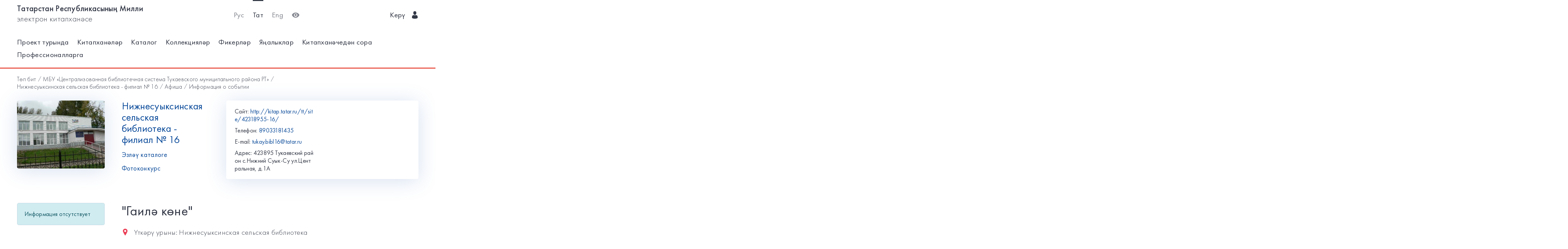

--- FILE ---
content_type: text/html; charset=utf-8
request_url: https://kitap.tatar.ru/tt/site/42318955-16/events/18331/
body_size: 5419
content:




<!DOCTYPE html>
<html>
<head>
    <meta charset="utf-8"/>
    <meta name="viewport" content="width=device-width,initial-scale=1,maximum-scale=1">
    <meta name="format-detection" content="telephone=no">
    <meta name="theme-color" content="#4270ba">
    <meta name="yandex-verification" content="b78ca1c6c877e57d"/>

    <title> &quot;Гаилә көне&quot; / Нижнесуыксинская сельская библиотека - филиал № 16</title>

    <meta name="description" content>
    <meta name="keywords" content>
<meta name="proculture-verification" content="a04ee60dcae0f3814a47942dad50e890" />
    <link rel="icon" type="image/ico" href="/static/theme/favicon.ico"/>
    <link rel="stylesheet" href="/static/dist/styles/index.css?erw34rw34r333">
    <script>
        window.CURRENT_LANGUAGE = 'tt';
    </script>
</head>
<body>
<div class="content-wrap">

    
    <div class="header-border
        
            header-border_1
        























    ">
        <div class="container">
            <header class="header">
                <button class="header__nav-btn">
                    <i title="Открыть меню" class="icon-menu"></i>
                </button>
                <a class="logo header__logo" href="/tt/" title="На главную!">
                    <div class="logo__text">
                        
                            <span>Татарстан Республикасының Милли</span>
                            <span>электрон китапханәсе</span>
                        
                    </div>
                    <div class="logo__text-sm">
                        
                            ТРМ ЭК
                        
                    </div>
                </a>
                <ul class="nav nav_tool header__tool">
                    <li class="nav__item ">



                            <a href="/ru/site/42318955-16/events/18331/"
                            class="nav__link"
                            title="Русский">Рус</a>
                    </li>
                    <li class="nav__item nav__item_active">



                        <a href="/tt/site/42318955-16/events/18331/"
                        class="nav__link"
                        title="Татарский">Тат</a>
                    </li>
                    <li class="nav__item ">



                        <a href="/en/site/42318955-16/events/18331/"
                        class="nav__link"
                        title="English">Eng</a>
                    </li>
                    <li class="nav__item">
                        <a class="nav__link bvi-panel-open" href="#">
                            <i class="icon-eye" title="Версия для слабовидящих"></i>
                        </a>
                    </li>
                </ul>
                







    <ul class="nav header__user">











        <li class="nav__item">
            <a class="nav__link" href="/tt/accounts/login/">
                
                    Керү
                
                &nbsp;&nbsp;<i class="icon-man-user"></i>
            </a>
        </li>
    </ul>


            </header>
            <nav class="nav-wrap">
                <ul class="nav nav_tool">
                    <li class="nav__item ">
                        <a href="/ru/site/42318955-16/events/18331/"
                           class="nav__link"
                           title="Русский">Рус</a>
                    </li>
                    <li class="nav__item nav__item_active">
                        <a href="/tt/site/42318955-16/events/18331/"
                           class="nav__link"
                           title="Татарский">Тат</a>
                    </li>
                    <li class="nav__item ">
                        <a href="/en/site/42318955-16/events/18331/"
                           class="nav__link"
                           title="English">Eng</a>
                    </li>
                </ul>
                








    <ul class="nav nav_user">
        <li class="nav__item">
            <a class="nav__link" href="/tt/accounts/registration/">
                
                    Теркәлү
                
            </a>
        </li>
        <li class="nav__item">
            <a class="nav__link" href="/tt/accounts/login/">
                
                    Керү
                
                &nbsp;&nbsp;<i class="icon-man-user"></i>
            </a>
        </li>
    </ul>

                

<ul class="nav nav_main nav_selected-active">

    <li class="nav__item"> <a href="/tt/pages/index/" class="nav__link ">Проект турында</a></li>
    <li class="nav__item"> <a href="/tt/participants/" class="nav__link ">Китапханәләр</a></li>
    <li class="nav__item"> <a href="/tt/ssearch/ecatalog/" class="nav__link  ">Каталог</a></li>
    <li class="nav__item"> <a href="/tt/ssearch/ecollection/" class="nav__link  ">Коллекцияләр</a></li>
    <li class="nav__item"> <a href="/tt/guestbook/" class="nav__link ">Фикерләр</a></li>
    <li class="nav__item"> <a href="/tt/news/" class="nav__link ">Яңалыклар</a></li>
    <li class="nav__item"> <a href="/tt/ask_librarian/" class="nav__link ">Китапханәчедән сора</a></li>
    
    <li class="nav__item"> <a  href="https://help-kitap.tatar.ru" class="nav__link ">Профессионалларга</a></li>
</ul>


            </nav>
        </div>
    </div>
    </div>

    
    
    <main>
        <div class="container">
            
    <nav class="crumb">
        <ol class="crumb__list">
            <li>
                <a href="/tt/">
                    
                        Төп бит
                    
                </a>
            </li>
            
                <li>
                    <a href="/tt/site/42318955/">МБУ «Централизованная библиотечная система Тукаевского муниципального района РТ»</a>
                </li>
            
            <li>
                <a href="/tt/site/42318955-16/">Нижнесуыксинская сельская библиотека - филиал № 16</a>
            </li>
            <li>
                <a href="/tt/site/42318955-16/events/">
                    
                        Афиша
                    
                </a>
            </li>
            <li>
                <span class="crumb__current">Информация о событии</span>
            </li>
        </ol>
    </nav>

            <div class="row lib-detail">
                <div class="col-lg-3 col-md-4 col-sm-12">
                    <div class="lib-detail__img-wrap">
                        <span class="lib-detail__img-wrap-icon icon-double-arrow"></span>
                        
                            <img class="lib-detail__img"
                                 src="/media/participant_site/lib_avatars/17/1781076208.jpg"
                                 alt="Нижнесуыксинская сельская библиотека - филиал № 16">
                        
                    </div>
                </div>
                <div class="col-lg-3 col-md-8 col-sm-12">
                    <div class="lib-detail__info">
                        <h1 class="lib-detail__title">
                            <a class="lib-detail__title-link"
                               href="/tt/site/42318955-16/"
                               title="На главную страницу библиотеки">
                                Нижнесуыксинская сельская библиотека - филиал № 16
                            </a>
                        </h1>
                        
                        <a class="lib-detail__link" href="/tt/ssearch/?library=42318955-16"
                           target="_blank">
                            
                                Эзләү каталоге
                            
                        </a>
                        <br>
                        <a class="lib-detail__link" href="/tt/site/42318955-16/photopolls/">
                            
                                Фотоконкурс
                            

                        </a>
                    </div>
                </div>
                <ul class="lib-hot-nav">
                    <li class="lib-hot-nav__item">
                        <button id="libraryMenuBtn" class="lib-hot-nav__link">
                            
                                Меню
                            
                        </button>
                    </li>
                    <li class="lib-hot-nav__item">
                        <button id="libraryContactBtn" class="lib-hot-nav__link">
                            
                                Бәйләнеш
                            
                        </button>
                    </li>
                </ul>
                <div class="col-lg-6 col-md-12">
                    <div class="lib-contact">
                        <div class="lib-contact__col">
                            <ul class="lib-contact-nav">
                                <li class="lib-contact-nav__item">
                                    <span class="lib-contact-nav__title">
                                        
                                            Сайт:
                                        
                                    </span>
                                    
                                        
                                        <a href="http://kitap.tatar.ru/tt/site/42318955-16/"
                                           class="lib-contact-nav__link" target="_blank" rel="nofollow, noopener">
                                            http://kitap.tatar.ru/tt/site/42318955-16/
                                        </a>
                                    
                                </li>
                                <li class="lib-contact-nav__item">
                                    <span class="lib-contact-nav__title">
                                        
                                            Телефон:
                                        
                                    </span>
                                    
                                        <a class="lib-contact-nav__link"
                                           href="tel:89033181435">89033181435</a>
                                    
                                </li>
                                <li class="lib-contact-nav__item">
                                    <span class="lib-contact-nav__title">E-mail:</span>
                                    
                                        <a class="lib-contact-nav__link"
                                           href="mailto:tukay.bibl16@tatar.ru">tukay.bibl16@tatar.ru</a>
                                    
                                </li>
                                <li class="lib-contact-nav__item">
                                    <span class="lib-contact-nav__title">

                                        
                                            Адрес:
                                        
                                    </span>
                                    <span class="lib-contact-nav__text">423895 Тукаевский район с.Нижний Суык-Су ул.Центральная, д.1А</span>
                                </li>
                            </ul>
                        </div>
                        <div class="lib-contact__col" id="map-lib-item">
                            
                            
                        </div>
                    </div>
                </div>
            </div>
            <div class="row">
                <div class="col-lg-3 col-md-12">
                    

<nav class="lib-nav-wrap">
    
        <div class="alert alert-info">Информация отсутствует</div>
    
</nav>

                </div>
                
    <div class="col-lg-7 col-md-12">
        <div class="card-transparent">
            <div class="content">
                <h1 class="content__title"> &quot;Гаилә көне&quot;</h1>
                <div class="content__info">
                    <span><span class="icon-locating"></span>&nbsp;&nbsp;
                        
                            Үткәрү урыны:
                        
                        Нижнесуыксинская сельская библиотека</span>
                    <span><span
                            class="icon-runer-silhouette-running-fast"></span>
                        
                        Башлану датасы:
                    
                        Чәр 15 май 2024 10:00</span>
                    <span><span
                            class="icon-racing-flag"></span>&nbsp;&nbsp;
                        
                            Тәмамлану көне:
                        
                        Чәр 15 май 2024 18:00</span>
                    <span><span class="icon-wall-clock"></span>&nbsp;&nbsp;
                        
                            Озынлык:
                        
                        
                        
                            8 ч.
                        
                        
                        </span>
                    <span><span class="icon-man-user"></span>&nbsp;&nbsp;
                        
                            Яшь категориясе:
                        

                        
                            0+ </span>
                    <span><span
                            class="icon-line-chart"></span>&nbsp;&nbsp;
                        
                            Юнәлеш:
                        
                        выставка</span>
                </div>
                <p><a href="/tt/site/42318955-16/events/18331/notification/">
                    
                        Искәртү урнаштыру:
                    
                </a>&nbsp;&nbsp;/&nbsp;&nbsp;<a
                        href="/tt/site/42318955-16/events/18331/ical">
                    
                        Скачать бу календаре
                    
                </a>
                </p>
                <pre id="tw-target-text" class="tw-data-text tw-text-large tw-ta" dir="ltr" data-placeholder="Перевод" data-ved="2ahUKEwjy5rWAx4yGAxVqLRAIHRvPBHQQ3ewLegQIChAU"><span class="Y2IQFc" lang="tt">Гаилә формалашу иҗтимагый-сәяси формирование үсешенә параллель үсеш алды. Никах институтының барлыкка килүе ир-ат белән хатын-кыз мөнәсәбәтләренә тотрыклылык һәм ышанычлылык кертергә мөмкинлек бирде. Рәсми союз һәрберсе моногамлы мөнәсәбәтләргә керткән өлешенә карап функциональ җаваплылык таратты. Теләсә кайсы вакытта гаиләнең төп функцияләре балалар туу һәм тәрбияләү, аларның гражданлык аңын формалаштыру иде</span></pre>
            </div>
            <div class="ya-share2"
                 data-services="vkontakte,facebook,odnoklassniki,gplus,twitter,viber,whatsapp,telegram"></div>
        </div>
    </div>

            </div>
            <div class="lib-banner">
    
</div>
        </div>
    </main>

<footer class="footer" role="contentinfo">
    <div class="container">
        

<ul class="footer-nav">
    <li class="footer-nav__item"><a class="footer-nav__link" href="/tt/pages/index/">Проект турында</a></li>
    <li class="footer-nav__item"><a class="footer-nav__link" href="/tt/participants/">Китапханәләр</a></li>
    <li class="footer-nav__item"><a class="footer-nav__link" href="/tt/ssearch/ecatalog/">Каталог</a></li>
    <li class="footer-nav__item"><a class="footer-nav__link" href="/tt/ssearch/ecollection/">Коллекцияләр</a></li>
    <li class="footer-nav__item"><a class="footer-nav__link" href="/tt/guestbook/">Фикерләр</a></li>
    <li class="footer-nav__item"><a class="footer-nav__link" href="/tt/news/">Яңалыклар</a></li>
    <li class="footer-nav__item"><a class="footer-nav__link" href="/tt/ask_librarian/">Китапханәчедән сора</a></li>
    
    <li class="footer-nav__item"><a class="footer-nav__link" href="https://help-kitap.tatar.ru">Профессионалларга</a></li>
</ul>
        <ul class="footer-nav">
            <li class="footer-nav__item">
                <a class="footer-nav__link" href="/tt/" title="На главную!">
                    
                        <span>Татарстан Республикасының Милли</span>
                        <span>электрон китапханәсе</span>
                    
                </a>
            </li>
            <li class="footer-nav__item">
                <a class="footer-nav__link" href="https://digital.tatarstan.ru" target="_blank"
                   rel="nofollow, noopener">
                    
                        Татарстан Республикасы дәүләт идарәсен цифрлы нигездә үстерү, мәгълүмат технологияләре һәм элемтә министрлыгы
                    

                </a>
            </li>
        </ul>
    </div>
</footer>
</div>

<div class="nav-mask"></div>
<div class="search-mask"></div>
<div class="record-mask"></div>
<div class="ask-mask"></div>

<script src="/static/dist/vendors/jquery-2.2.4.min.js"></script>
<script src="/static/dist/vendors/swiper/js/swiper.min.js"></script>
<script src="/static/dist/vendors/micromodal/micromodal.min.js"></script>
<script src="/static/dist/js/main.js"></script>
<script src="/static/dist/vendors/visually/button-visually-impaired/js/responsivevoice.min.js"></script>
<script src="/static/dist/js/bvi-init-panel.js"></script>
<script src="/static/dist/js/bvi.js"></script>
<script src="/static/dist/vendors/visually/button-visually-impaired/js/js.cookie.js"></script>
<script src="//yastatic.net/es5-shims/0.0.2/es5-shims.min.js"></script>
<script src="//yastatic.net/share2/share.js"></script>
<script src="/static/js/lodash.compat.min.js"></script>
<script src="/static/js/browser-polyfill.min.js"></script>
<script src="/static/js/browser.min.js"></script>
<script src="/static/js/system.js"></script>
<script src="//api-maps.yandex.ru/2.1/?lang=ru_RU" type="text/javascript"></script>
<script>
    System.config({
        map: {
            eventemitter3: '/static/js/eventemitter3.js',
            jquery: '/static/js/jquery.min.js',
            lodash: '/static/js/lodash.compat.min.js',
            //'owl-carousel': '/static/dist/vendors/owl-carousel/owl.carousel.min.js',
            react: '/static/js/react-with-addons.min.js',
            typehead: '/static/js/typeahead.jquery.min.js',
        },
        baseURL: '/static/apps',
        transpiler: 'babel'
    });
    System.import('base.js');
</script>

    
    
    <script>
        System.import('index/index.js');
    </script>

    <script type="text/javascript">
        (function () {
            'use strict';
            ymaps.ready(init);
            var coords = [55.609462, 52.287348];

            function init() {
                var orgMap = new ymaps.Map(document.getElementById('map-lib-item'), {
                    center: coords,
                    zoom: 12
                });
                var orgPlacemark = new ymaps.Placemark(
                    coords,
                    {
                        content: 'Нижнесуыксинская сельская библиотека - филиал № 16',
                        balloonContent: '<p>Адрес: <p>423895 Тукаевский район с.Нижний Суык-Су ул.Центральная, д.1А</p></p>'
                    }
                );
                orgMap.geoObjects.add(orgPlacemark);
            }
        })();

    </script>


<script>
    $(function () {
        var CURRENT_LANGUAGE = 'tt';
        $('.delete').on('click', function () {
            var translate = {
                'ru': 'Уверены, что хотите удалить?',
                'tt': 'Ышанабыз, нәрсә телисез икән, бетерә?',
                'en': 'Are you sure you want to delete it?'
            };
            return confirm(translate[CURRENT_LANGUAGE]);
        });
    });
</script>

<!-- Yandex.Metrika counter -->
<script type="text/javascript">(function (d, w, c) {
    (w[c] = w[c] || []).push(function () {
        try {
            w.yaCounter17301607 = new Ya.Metrika({id: 17301607, enableAll: true, webvisor: true});
        } catch (e) {
        }
    });
    var n = d.getElementsByTagName("script")[0], s = d.createElement("script"), f = function () {
        n.parentNode.insertBefore(s, n);
    };
    s.type = "text/javascript";
    s.async = true;
    s.src = (d.location.protocol == "https:" ? "https:" : "http:") + "//mc.yandex.ru/metrika/watch.js";
    if (w.opera == "[object Opera]") {
        d.addEventListener("DOMContentLoaded", f);
    } else {
        f();
    }
})(document, window, "yandex_metrika_callbacks");</script>
<noscript>
    <div><img src="//mc.yandex.ru/watch/17301607" style="position:absolute; left:-9999px;" alt=""/></div>
</noscript>
<!-- /Yandex.Metrika counter -->


<!-- Yandex.Metrika counter -->
<script type="text/javascript">
    (function (d, w, c) {
        (w[c] = w[c] || []).push(function () {
            try {
                w.yaCounter28345621 = new Ya.Metrika({
                    id: 28345621,
                    clickmap: true,
                    trackLinks: true,
                    accurateTrackBounce: true
                });
            } catch (e) {
            }
        });
        var n = d.getElementsByTagName("script")[0],
            s = d.createElement("script"),
            f = function () {
                n.parentNode.insertBefore(s, n);
            };
        s.type = "text/javascript";
        s.async = true;
        s.src = (d.location.protocol == "https:" ? "https:" : "http:") + "//mc.yandex.ru/metrika/watch.js";
        if (w.opera == "[object Opera]") {
            d.addEventListener("DOMContentLoaded", f, false);
        } else {
            f();
        }
    })(document, window, "yandex_metrika_callbacks");
</script>
<noscript>
    <div><img src="//mc.yandex.ru/watch/28345621" style="position:absolute; left:-9999px;" alt=""/></div>
</noscript>
<!-- /Yandex.Metrika counter -->















<script>
    $(function () {
        $.get('/tt/statistics/api/watch/');
    });
</script>
<script src="https://culturaltracking.ru/static/js/spxl.js?pixelId=5735" data-pixel-id="5735"></script>













</body>
</html>
<!-- app mac1  -->
<!--  None -->
<!-- dev -->


--- FILE ---
content_type: application/javascript
request_url: https://kitap.tatar.ru/static/js/typeahead.jquery.min.js
body_size: 6673
content:
/*!
 * typeahead.js 0.10.5
 * https://github.com/twitter/typeahead.js
 * Copyright 2013-2014 Twitter, Inc. and other contributors; Licensed MIT
 */

!function(a){var b=function(){"use strict";return{isMsie:function(){return/(msie|trident)/i.test(navigator.userAgent)?navigator.userAgent.match(/(msie |rv:)(\d+(.\d+)?)/i)[2]:!1},isBlankString:function(a){return!a||/^\s*$/.test(a)},escapeRegExChars:function(a){return a.replace(/[\-\[\]\/\{\}\(\)\*\+\?\.\\\^\$\|]/g,"\\$&")},isString:function(a){return"string"==typeof a},isNumber:function(a){return"number"==typeof a},isArray:a.isArray,isFunction:a.isFunction,isObject:a.isPlainObject,isUndefined:function(a){return"undefined"==typeof a},toStr:function(a){return b.isUndefined(a)||null===a?"":a+""},bind:a.proxy,each:function(b,c){function d(a,b){return c(b,a)}a.each(b,d)},map:a.map,filter:a.grep,every:function(b,c){var d=!0;return b?(a.each(b,function(a,e){return(d=c.call(null,e,a,b))?void 0:!1}),!!d):d},some:function(b,c){var d=!1;return b?(a.each(b,function(a,e){return(d=c.call(null,e,a,b))?!1:void 0}),!!d):d},mixin:a.extend,getUniqueId:function(){var a=0;return function(){return a++}}(),templatify:function(b){function c(){return String(b)}return a.isFunction(b)?b:c},defer:function(a){setTimeout(a,0)},debounce:function(a,b,c){var d,e;return function(){var f,g,h=this,i=arguments;return f=function(){d=null,c||(e=a.apply(h,i))},g=c&&!d,clearTimeout(d),d=setTimeout(f,b),g&&(e=a.apply(h,i)),e}},throttle:function(a,b){var c,d,e,f,g,h;return g=0,h=function(){g=new Date,e=null,f=a.apply(c,d)},function(){var i=new Date,j=b-(i-g);return c=this,d=arguments,0>=j?(clearTimeout(e),e=null,g=i,f=a.apply(c,d)):e||(e=setTimeout(h,j)),f}},noop:function(){}}}(),c=function(){return{wrapper:'<span class="twitter-typeahead"></span>',dropdown:'<span class="tt-dropdown-menu"></span>',dataset:'<div class="tt-dataset-%CLASS%"></div>',suggestions:'<span class="tt-suggestions"></span>',suggestion:'<div class="tt-suggestion"></div>'}}(),d=function(){"use strict";var a={wrapper:{position:"relative",display:"inline-block"},hint:{position:"absolute",top:"0",left:"0",borderColor:"transparent",boxShadow:"none",opacity:"1"},input:{position:"relative",verticalAlign:"top",backgroundColor:"transparent"},inputWithNoHint:{position:"relative",verticalAlign:"top"},dropdown:{position:"absolute",top:"100%",left:"0",zIndex:"100",display:"none"},suggestions:{display:"block"},suggestion:{whiteSpace:"nowrap",cursor:"pointer"},suggestionChild:{whiteSpace:"normal"},ltr:{left:"0",right:"auto"},rtl:{left:"auto",right:" 0"}};return b.isMsie()&&b.mixin(a.input,{backgroundImage:"url([data-uri])"}),b.isMsie()&&b.isMsie()<=7&&b.mixin(a.input,{marginTop:"-1px"}),a}(),e=function(){"use strict";function c(b){b&&b.el||a.error("EventBus initialized without el"),this.$el=a(b.el)}var d="typeahead:";return b.mixin(c.prototype,{trigger:function(a){var b=[].slice.call(arguments,1);this.$el.trigger(d+a,b)}}),c}(),f=function(){"use strict";function a(a,b,c,d){var e;if(!c)return this;for(b=b.split(i),c=d?h(c,d):c,this._callbacks=this._callbacks||{};e=b.shift();)this._callbacks[e]=this._callbacks[e]||{sync:[],async:[]},this._callbacks[e][a].push(c);return this}function b(b,c,d){return a.call(this,"async",b,c,d)}function c(b,c,d){return a.call(this,"sync",b,c,d)}function d(a){var b;if(!this._callbacks)return this;for(a=a.split(i);b=a.shift();)delete this._callbacks[b];return this}function e(a){var b,c,d,e,g;if(!this._callbacks)return this;for(a=a.split(i),d=[].slice.call(arguments,1);(b=a.shift())&&(c=this._callbacks[b]);)e=f(c.sync,this,[b].concat(d)),g=f(c.async,this,[b].concat(d)),e()&&j(g);return this}function f(a,b,c){function d(){for(var d,e=0,f=a.length;!d&&f>e;e+=1)d=a[e].apply(b,c)===!1;return!d}return d}function g(){var a;return a=window.setImmediate?function(a){setImmediate(function(){a()})}:function(a){setTimeout(function(){a()},0)}}function h(a,b){return a.bind?a.bind(b):function(){a.apply(b,[].slice.call(arguments,0))}}var i=/\s+/,j=g();return{onSync:c,onAsync:b,off:d,trigger:e}}(),g=function(a){"use strict";function c(a,c,d){for(var e,f=[],g=0,h=a.length;h>g;g++)f.push(b.escapeRegExChars(a[g]));return e=d?"\\b("+f.join("|")+")\\b":"("+f.join("|")+")",c?new RegExp(e):new RegExp(e,"i")}var d={node:null,pattern:null,tagName:"strong",className:null,wordsOnly:!1,caseSensitive:!1};return function(e){function f(b){var c,d,f;return(c=h.exec(b.data))&&(f=a.createElement(e.tagName),e.className&&(f.className=e.className),d=b.splitText(c.index),d.splitText(c[0].length),f.appendChild(d.cloneNode(!0)),b.parentNode.replaceChild(f,d)),!!c}function g(a,b){for(var c,d=3,e=0;e<a.childNodes.length;e++)c=a.childNodes[e],c.nodeType===d?e+=b(c)?1:0:g(c,b)}var h;e=b.mixin({},d,e),e.node&&e.pattern&&(e.pattern=b.isArray(e.pattern)?e.pattern:[e.pattern],h=c(e.pattern,e.caseSensitive,e.wordsOnly),g(e.node,f))}}(window.document),h=function(){"use strict";function c(c){var e,f,g,i,j=this;c=c||{},c.input||a.error("input is missing"),e=b.bind(this._onBlur,this),f=b.bind(this._onFocus,this),g=b.bind(this._onKeydown,this),i=b.bind(this._onInput,this),this.$hint=a(c.hint),this.$input=a(c.input).on("blur.tt",e).on("focus.tt",f).on("keydown.tt",g),0===this.$hint.length&&(this.setHint=this.getHint=this.clearHint=this.clearHintIfInvalid=b.noop),b.isMsie()?this.$input.on("keydown.tt keypress.tt cut.tt paste.tt",function(a){h[a.which||a.keyCode]||b.defer(b.bind(j._onInput,j,a))}):this.$input.on("input.tt",i),this.query=this.$input.val(),this.$overflowHelper=d(this.$input)}function d(b){return a('<pre aria-hidden="true"></pre>').css({position:"absolute",visibility:"hidden",whiteSpace:"pre",fontFamily:b.css("font-family"),fontSize:b.css("font-size"),fontStyle:b.css("font-style"),fontVariant:b.css("font-variant"),fontWeight:b.css("font-weight"),wordSpacing:b.css("word-spacing"),letterSpacing:b.css("letter-spacing"),textIndent:b.css("text-indent"),textRendering:b.css("text-rendering"),textTransform:b.css("text-transform")}).insertAfter(b)}function e(a,b){return c.normalizeQuery(a)===c.normalizeQuery(b)}function g(a){return a.altKey||a.ctrlKey||a.metaKey||a.shiftKey}var h;return h={9:"tab",27:"esc",37:"left",39:"right",13:"enter",38:"up",40:"down"},c.normalizeQuery=function(a){return(a||"").replace(/^\s*/g,"").replace(/\s{2,}/g," ")},b.mixin(c.prototype,f,{_onBlur:function(){this.resetInputValue(),this.trigger("blurred")},_onFocus:function(){this.trigger("focused")},_onKeydown:function(a){var b=h[a.which||a.keyCode];this._managePreventDefault(b,a),b&&this._shouldTrigger(b,a)&&this.trigger(b+"Keyed",a)},_onInput:function(){this._checkInputValue()},_managePreventDefault:function(a,b){var c,d,e;switch(a){case"tab":d=this.getHint(),e=this.getInputValue(),c=d&&d!==e&&!g(b);break;case"up":case"down":c=!g(b);break;default:c=!1}c&&b.preventDefault()},_shouldTrigger:function(a,b){var c;switch(a){case"tab":c=!g(b);break;default:c=!0}return c},_checkInputValue:function(){var a,b,c;a=this.getInputValue(),b=e(a,this.query),c=b?this.query.length!==a.length:!1,this.query=a,b?c&&this.trigger("whitespaceChanged",this.query):this.trigger("queryChanged",this.query)},focus:function(){this.$input.focus()},blur:function(){this.$input.blur()},getQuery:function(){return this.query},setQuery:function(a){this.query=a},getInputValue:function(){return this.$input.val()},setInputValue:function(a,b){this.$input.val(a),b?this.clearHint():this._checkInputValue()},resetInputValue:function(){this.setInputValue(this.query,!0)},getHint:function(){return this.$hint.val()},setHint:function(a){this.$hint.val(a)},clearHint:function(){this.setHint("")},clearHintIfInvalid:function(){var a,b,c,d;a=this.getInputValue(),b=this.getHint(),c=a!==b&&0===b.indexOf(a),d=""!==a&&c&&!this.hasOverflow(),!d&&this.clearHint()},getLanguageDirection:function(){return(this.$input.css("direction")||"ltr").toLowerCase()},hasOverflow:function(){var a=this.$input.width()-2;return this.$overflowHelper.text(this.getInputValue()),this.$overflowHelper.width()>=a},isCursorAtEnd:function(){var a,c,d;return a=this.$input.val().length,c=this.$input[0].selectionStart,b.isNumber(c)?c===a:document.selection?(d=document.selection.createRange(),d.moveStart("character",-a),a===d.text.length):!0},destroy:function(){this.$hint.off(".tt"),this.$input.off(".tt"),this.$hint=this.$input=this.$overflowHelper=null}}),c}(),i=function(){"use strict";function e(d){d=d||{},d.templates=d.templates||{},d.source||a.error("missing source"),d.name&&!j(d.name)&&a.error("invalid dataset name: "+d.name),this.query=null,this.highlight=!!d.highlight,this.name=d.name||b.getUniqueId(),this.source=d.source,this.displayFn=h(d.display||d.displayKey),this.templates=i(d.templates,this.displayFn),this.$el=a(c.dataset.replace("%CLASS%",this.name))}function h(a){function c(b){return b[a]}return a=a||"value",b.isFunction(a)?a:c}function i(a,c){function d(a){return"<p>"+c(a)+"</p>"}return{empty:a.empty&&b.templatify(a.empty),header:a.header&&b.templatify(a.header),footer:a.footer&&b.templatify(a.footer),suggestion:a.suggestion||d}}function j(a){return/^[_a-zA-Z0-9-]+$/.test(a)}var k="ttDataset",l="ttValue",m="ttDatum";return e.extractDatasetName=function(b){return a(b).data(k)},e.extractValue=function(b){return a(b).data(l)},e.extractDatum=function(b){return a(b).data(m)},b.mixin(e.prototype,f,{_render:function(e,f){function h(){return p.templates.empty({query:e,isEmpty:!0})}function i(){function h(b){var e;return e=a(c.suggestion).append(p.templates.suggestion(b)).data(k,p.name).data(l,p.displayFn(b)).data(m,b),e.children().each(function(){a(this).css(d.suggestionChild)}),e}var i,j;return i=a(c.suggestions).css(d.suggestions),j=b.map(f,h),i.append.apply(i,j),p.highlight&&g({className:"tt-highlight",node:i[0],pattern:e}),i}function j(){return p.templates.header({query:e,isEmpty:!o})}function n(){return p.templates.footer({query:e,isEmpty:!o})}if(this.$el){var o,p=this;this.$el.empty(),o=f&&f.length,!o&&this.templates.empty?this.$el.html(h()).prepend(p.templates.header?j():null).append(p.templates.footer?n():null):o&&this.$el.html(i()).prepend(p.templates.header?j():null).append(p.templates.footer?n():null),this.trigger("rendered")}},getRoot:function(){return this.$el},update:function(a){function b(b){c.canceled||a!==c.query||c._render(a,b)}var c=this;this.query=a,this.canceled=!1,this.source(a,b)},cancel:function(){this.canceled=!0},clear:function(){this.cancel(),this.$el.empty(),this.trigger("rendered")},isEmpty:function(){return this.$el.is(":empty")},destroy:function(){this.$el=null}}),e}(),j=function(){"use strict";function c(c){var d,f,g,h=this;c=c||{},c.menu||a.error("menu is required"),this.isOpen=!1,this.isEmpty=!0,this.datasets=b.map(c.datasets,e),d=b.bind(this._onSuggestionClick,this),f=b.bind(this._onSuggestionMouseEnter,this),g=b.bind(this._onSuggestionMouseLeave,this),this.$menu=a(c.menu).on("click.tt",".tt-suggestion",d).on("mouseenter.tt",".tt-suggestion",f).on("mouseleave.tt",".tt-suggestion",g),b.each(this.datasets,function(a){h.$menu.append(a.getRoot()),a.onSync("rendered",h._onRendered,h)})}function e(a){return new i(a)}return b.mixin(c.prototype,f,{_onSuggestionClick:function(b){this.trigger("suggestionClicked",a(b.currentTarget))},_onSuggestionMouseEnter:function(b){this._removeCursor(),this._setCursor(a(b.currentTarget),!0)},_onSuggestionMouseLeave:function(){this._removeCursor()},_onRendered:function(){function a(a){return a.isEmpty()}this.isEmpty=b.every(this.datasets,a),this.isEmpty?this._hide():this.isOpen&&this._show(),this.trigger("datasetRendered")},_hide:function(){this.$menu.hide()},_show:function(){this.$menu.css("display","block")},_getSuggestions:function(){return this.$menu.find(".tt-suggestion")},_getCursor:function(){return this.$menu.find(".tt-cursor").first()},_setCursor:function(a,b){a.first().addClass("tt-cursor"),!b&&this.trigger("cursorMoved")},_removeCursor:function(){this._getCursor().removeClass("tt-cursor")},_moveCursor:function(a){var b,c,d,e;if(this.isOpen){if(c=this._getCursor(),b=this._getSuggestions(),this._removeCursor(),d=b.index(c)+a,d=(d+1)%(b.length+1)-1,-1===d)return void this.trigger("cursorRemoved");-1>d&&(d=b.length-1),this._setCursor(e=b.eq(d)),this._ensureVisible(e)}},_ensureVisible:function(a){var b,c,d,e;b=a.position().top,c=b+a.outerHeight(!0),d=this.$menu.scrollTop(),e=this.$menu.height()+parseInt(this.$menu.css("paddingTop"),10)+parseInt(this.$menu.css("paddingBottom"),10),0>b?this.$menu.scrollTop(d+b):c>e&&this.$menu.scrollTop(d+(c-e))},close:function(){this.isOpen&&(this.isOpen=!1,this._removeCursor(),this._hide(),this.trigger("closed"))},open:function(){this.isOpen||(this.isOpen=!0,!this.isEmpty&&this._show(),this.trigger("opened"))},setLanguageDirection:function(a){this.$menu.css("ltr"===a?d.ltr:d.rtl)},moveCursorUp:function(){this._moveCursor(-1)},moveCursorDown:function(){this._moveCursor(1)},getDatumForSuggestion:function(a){var b=null;return a.length&&(b={raw:i.extractDatum(a),value:i.extractValue(a),datasetName:i.extractDatasetName(a)}),b},getDatumForCursor:function(){return this.getDatumForSuggestion(this._getCursor().first())},getDatumForTopSuggestion:function(){return this.getDatumForSuggestion(this._getSuggestions().first())},update:function(a){function c(b){b.update(a)}b.each(this.datasets,c)},empty:function(){function a(a){a.clear()}b.each(this.datasets,a),this.isEmpty=!0},isVisible:function(){return this.isOpen&&!this.isEmpty},destroy:function(){function a(a){a.destroy()}this.$menu.off(".tt"),this.$menu=null,b.each(this.datasets,a)}}),c}(),k=function(){"use strict";function f(c){var d,f,i;c=c||{},c.input||a.error("missing input"),this.isActivated=!1,this.autoselect=!!c.autoselect,this.minLength=b.isNumber(c.minLength)?c.minLength:1,this.$node=g(c.input,c.withHint),d=this.$node.find(".tt-dropdown-menu"),f=this.$node.find(".tt-input"),i=this.$node.find(".tt-hint"),f.on("blur.tt",function(a){var c,e,g;c=document.activeElement,e=d.is(c),g=d.has(c).length>0,b.isMsie()&&(e||g)&&(a.preventDefault(),a.stopImmediatePropagation(),b.defer(function(){f.focus()}))}),d.on("mousedown.tt",function(a){a.preventDefault()}),this.eventBus=c.eventBus||new e({el:f}),this.dropdown=new j({menu:d,datasets:c.datasets}).onSync("suggestionClicked",this._onSuggestionClicked,this).onSync("cursorMoved",this._onCursorMoved,this).onSync("cursorRemoved",this._onCursorRemoved,this).onSync("opened",this._onOpened,this).onSync("closed",this._onClosed,this).onAsync("datasetRendered",this._onDatasetRendered,this),this.input=new h({input:f,hint:i}).onSync("focused",this._onFocused,this).onSync("blurred",this._onBlurred,this).onSync("enterKeyed",this._onEnterKeyed,this).onSync("tabKeyed",this._onTabKeyed,this).onSync("escKeyed",this._onEscKeyed,this).onSync("upKeyed",this._onUpKeyed,this).onSync("downKeyed",this._onDownKeyed,this).onSync("leftKeyed",this._onLeftKeyed,this).onSync("rightKeyed",this._onRightKeyed,this).onSync("queryChanged",this._onQueryChanged,this).onSync("whitespaceChanged",this._onWhitespaceChanged,this),this._setLanguageDirection()}function g(b,e){var f,g,h,j;f=a(b),g=a(c.wrapper).css(d.wrapper),h=a(c.dropdown).css(d.dropdown),j=f.clone().css(d.hint).css(i(f)),j.val("").removeData().addClass("tt-hint").removeAttr("id name placeholder required").prop("readonly",!0).attr({autocomplete:"off",spellcheck:"false",tabindex:-1}),f.data(l,{dir:f.attr("dir"),autocomplete:f.attr("autocomplete"),spellcheck:f.attr("spellcheck"),style:f.attr("style")}),f.addClass("tt-input").attr({autocomplete:"off",spellcheck:!1}).css(e?d.input:d.inputWithNoHint);try{!f.attr("dir")&&f.attr("dir","auto")}catch(k){}return f.wrap(g).parent().prepend(e?j:null).append(h)}function i(a){return{backgroundAttachment:a.css("background-attachment"),backgroundClip:a.css("background-clip"),backgroundColor:a.css("background-color"),backgroundImage:a.css("background-image"),backgroundOrigin:a.css("background-origin"),backgroundPosition:a.css("background-position"),backgroundRepeat:a.css("background-repeat"),backgroundSize:a.css("background-size")}}function k(a){var c=a.find(".tt-input");b.each(c.data(l),function(a,d){b.isUndefined(a)?c.removeAttr(d):c.attr(d,a)}),c.detach().removeData(l).removeClass("tt-input").insertAfter(a),a.remove()}var l="ttAttrs";return b.mixin(f.prototype,{_onSuggestionClicked:function(a,b){var c;(c=this.dropdown.getDatumForSuggestion(b))&&this._select(c)},_onCursorMoved:function(){var a=this.dropdown.getDatumForCursor();this.input.setInputValue(a.value,!0),this.eventBus.trigger("cursorchanged",a.raw,a.datasetName)},_onCursorRemoved:function(){this.input.resetInputValue(),this._updateHint()},_onDatasetRendered:function(){this._updateHint()},_onOpened:function(){this._updateHint(),this.eventBus.trigger("opened")},_onClosed:function(){this.input.clearHint(),this.eventBus.trigger("closed")},_onFocused:function(){this.isActivated=!0,this.dropdown.open()},_onBlurred:function(){this.isActivated=!1,this.dropdown.empty(),this.dropdown.close()},_onEnterKeyed:function(a,b){var c,d;c=this.dropdown.getDatumForCursor(),d=this.dropdown.getDatumForTopSuggestion(),c?(this._select(c),b.preventDefault()):this.autoselect&&d&&(this._select(d),b.preventDefault())},_onTabKeyed:function(a,b){var c;(c=this.dropdown.getDatumForCursor())?(this._select(c),b.preventDefault()):this._autocomplete(!0)},_onEscKeyed:function(){this.dropdown.close(),this.input.resetInputValue()},_onUpKeyed:function(){var a=this.input.getQuery();this.dropdown.isEmpty&&a.length>=this.minLength?this.dropdown.update(a):this.dropdown.moveCursorUp(),this.dropdown.open()},_onDownKeyed:function(){var a=this.input.getQuery();this.dropdown.isEmpty&&a.length>=this.minLength?this.dropdown.update(a):this.dropdown.moveCursorDown(),this.dropdown.open()},_onLeftKeyed:function(){"rtl"===this.dir&&this._autocomplete()},_onRightKeyed:function(){"ltr"===this.dir&&this._autocomplete()},_onQueryChanged:function(a,b){this.input.clearHintIfInvalid(),b.length>=this.minLength?this.dropdown.update(b):this.dropdown.empty(),this.dropdown.open(),this._setLanguageDirection()},_onWhitespaceChanged:function(){this._updateHint(),this.dropdown.open()},_setLanguageDirection:function(){var a;this.dir!==(a=this.input.getLanguageDirection())&&(this.dir=a,this.$node.css("direction",a),this.dropdown.setLanguageDirection(a))},_updateHint:function(){var a,c,d,e,f,g;a=this.dropdown.getDatumForTopSuggestion(),a&&this.dropdown.isVisible()&&!this.input.hasOverflow()?(c=this.input.getInputValue(),d=h.normalizeQuery(c),e=b.escapeRegExChars(d),f=new RegExp("^(?:"+e+")(.+$)","i"),g=f.exec(a.value),g?this.input.setHint(c+g[1]):this.input.clearHint()):this.input.clearHint()},_autocomplete:function(a){var b,c,d,e;b=this.input.getHint(),c=this.input.getQuery(),d=a||this.input.isCursorAtEnd(),b&&c!==b&&d&&(e=this.dropdown.getDatumForTopSuggestion(),e&&this.input.setInputValue(e.value),this.eventBus.trigger("autocompleted",e.raw,e.datasetName))},_select:function(a){this.input.setQuery(a.value),this.input.setInputValue(a.value,!0),this._setLanguageDirection(),this.eventBus.trigger("selected",a.raw,a.datasetName),this.dropdown.close(),b.defer(b.bind(this.dropdown.empty,this.dropdown))},open:function(){this.dropdown.open()},close:function(){this.dropdown.close()},setVal:function(a){a=b.toStr(a),this.isActivated?this.input.setInputValue(a):(this.input.setQuery(a),this.input.setInputValue(a,!0)),this._setLanguageDirection()},getVal:function(){return this.input.getQuery()},destroy:function(){this.input.destroy(),this.dropdown.destroy(),k(this.$node),this.$node=null}}),f}();!function(){"use strict";var c,d,f;c=a.fn.typeahead,d="ttTypeahead",f={initialize:function(c,f){function g(){var g,h,i=a(this);b.each(f,function(a){a.highlight=!!c.highlight}),h=new k({input:i,eventBus:g=new e({el:i}),withHint:b.isUndefined(c.hint)?!0:!!c.hint,minLength:c.minLength,autoselect:c.autoselect,datasets:f}),i.data(d,h)}return f=b.isArray(f)?f:[].slice.call(arguments,1),c=c||{},this.each(g)},open:function(){function b(){var b,c=a(this);(b=c.data(d))&&b.open()}return this.each(b)},close:function(){function b(){var b,c=a(this);(b=c.data(d))&&b.close()}return this.each(b)},val:function(b){function c(){var c,e=a(this);(c=e.data(d))&&c.setVal(b)}function e(a){var b,c;return(b=a.data(d))&&(c=b.getVal()),c}return arguments.length?this.each(c):e(this.first())},destroy:function(){function b(){var b,c=a(this);(b=c.data(d))&&(b.destroy(),c.removeData(d))}return this.each(b)}},a.fn.typeahead=function(b){var c;return f[b]&&"initialize"!==b?(c=this.filter(function(){return!!a(this).data(d)}),f[b].apply(c,[].slice.call(arguments,1))):f.initialize.apply(this,arguments)},a.fn.typeahead.noConflict=function(){return a.fn.typeahead=c,this}}()}(window.jQuery);